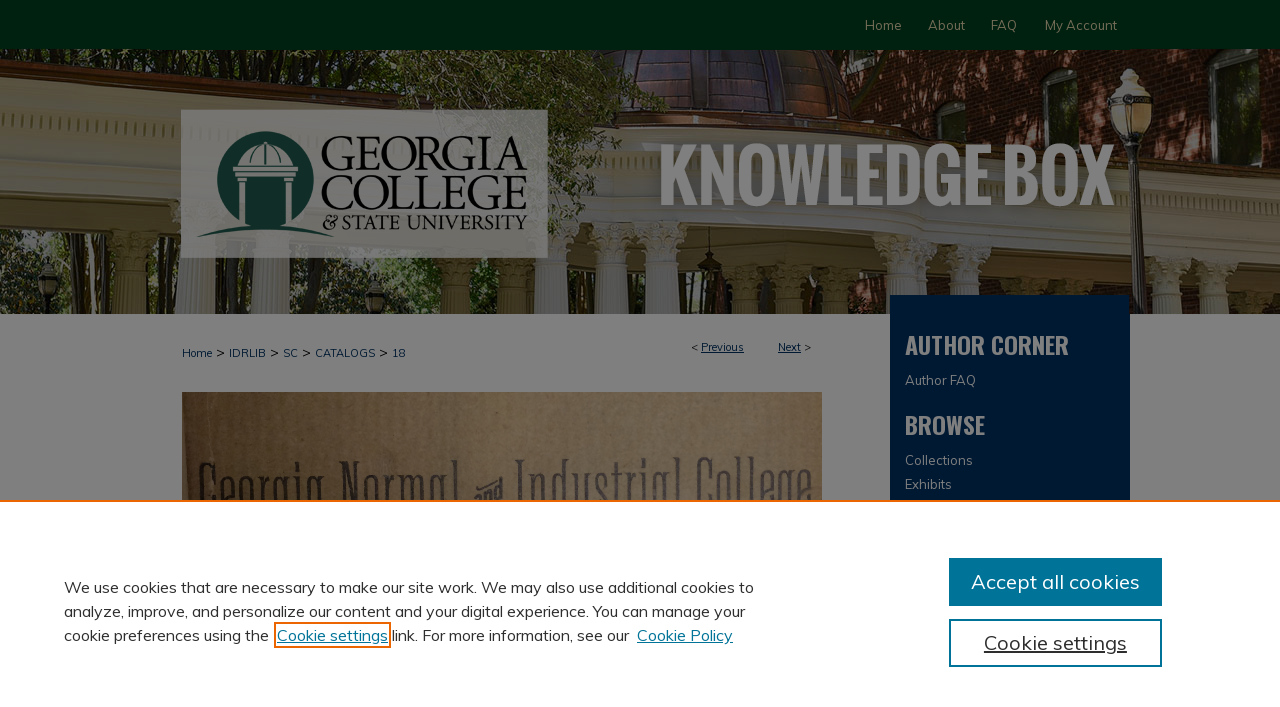

--- FILE ---
content_type: text/css
request_url: https://kb.gcsu.edu/ir-local.css
body_size: 2952
content:
/* -----------------------------------------------
bepress IR local stylesheet.
Author:   Jami Wardlow
Version:  Oct 2020
PLEASE SAVE THIS FILE LOCALLY!
----------------------------------------------- */

/* ---------------- Meta Elements ---------------- */

@import url('https://fonts.googleapis.com/css?family=Oswald:400,700|Muli&display=swap');

	/* --- Meta styles and background --- */

body {
	font: normal 14px/1.5 'Muli', sans-serif;  /* should be medium except when fitting into a fixed container */
	background: #fff url(assets/md5images/83ad9113347fba33075bf7e9c754a320.jpg) no-repeat center top;
}

#gcsu { background: url(assets/md5images/d6cc109ae7dbead6a3cdd1509a4a8820.gif) repeat-x left bottom; }

/* ---------------- Header ---------------- */

#gcsu #header {
	background: transparent;
	position: relative;  /* needed for logo positioning */
	height: auto !important; /* !important overrides mbl styling */
}

#gcsu #banner_image {
	display: block; /* removes descender of inline element */
	width: 980px; /* not necessary if image is sized correctly */
	height: auto !important;  /* avoids warping improperly sized header image / SUP-19994 */
}

	/* --- Logo --- */

#gcsu #logo_image {
	position: absolute !important; /* !important overrides mbl styling */
	top: 0;
	left: 0;
	width: 40.816327% !important;  /* 400 / 980 */
	height: auto !important; /* !important avoids DC assigning incorrect height to logo image */
}

#gcsu #header a#banner_link:focus img,
#gcsu #header a#logo_link:focus img {
    outline: 2px dotted #003366;
}

/* ---------------- Navigation ---------------- */

#gcsu #navigation,
#gcsu #navigation #tabs {
	height: 50px;
	/*overflow: hidden; have seen issues with tabs extending below nav container */
	white-space: nowrap;
}

#gcsu #navigation #tabs,
#gcsu #navigation #tabs ul,
#gcsu #navigation #tabs ul li {
	padding: 0;
	margin: 0;
}

#gcsu #navigation #tabs,
#gcsu #navigation #tabs ul {
	display: flex;
	justify-content: flex-end;
	width: 100%;
}

#gcsu #navigation #tabs a {
	font: normal 13px 'Muli', sans-serif;
	display: block;
	/*width: auto !important; fixes "my account" not fitting in container on page load (does it tho?)*/
	height: 50px;
	line-height: 50px;
	color: #eadaaf;
	background-color: transparent;
	padding: 0 13px;
	margin: 0;
	border: 0;
}

#gcsu #navigation #tabs a:hover,
#gcsu #navigation #tabs a:active,
#gcsu #navigation #tabs a:focus {
	text-decoration: underline;
}

#gcsu #navigation #tabs #tabone a { padding-left: 15px; } /* switch for right-aligned nav tabs */

/* ---------------- Sidebar ---------------- */

#gcsu #sidebar {
	background: #003366;
	padding-top: 12px;
	margin-bottom: 20px;
}

#gcsu #sidebar h2 {
	font: bold 24px 'Oswald', sans-serif;
	text-transform: uppercase;
	color: #fff;
	background: transparent;
	padding: 0;
	margin: 0;
	border: none;
}

#gcsu #sidebar a {
	font: normal 13px 'Muli', sans-serif;
	color: #fff;
	text-decoration: none;
}

#gcsu #sidebar a:hover,
#gcsu #sidebar a:active,
#gcsu #sidebar a:focus {
	text-decoration: underline;
	background: transparent;
}

#gcsu #sidebar #sidebar-search label {
	font: normal 13px 'Muli', sans-serif;
}

#gcsu #sidebar #sidebar-search {
	margin-top: 8px;
	padding-left: 15px;
}

#gcsu #sidebar #sidebar-search span.border { background: transparent; }

.searchbutton { cursor: pointer; } /* best practice, should move to ir-layout.css */



/* ---------------- Main Content ---------------- */

/* this has been creating a gap on top of full-width homepage images. trying to figure out if it's actually necessary for any reason */
/* #gcsu #content { padding-top: 16px; } */

	/* Sticky Footer */

#gcsu #content { /* calculates 100% viewport height - (total heights of header, navigation and footer) */
	min-height: calc(100vh - 398px);
}
	/* --- Breadcrumbs --- */

#gcsu #main.text div.crumbs a:link,
#gcsu #main.text div.crumbs a:visited {
	text-decoration: none;
	color: #003366;
}

#gcsu #main.text div.crumbs a:hover,
#gcsu #main.text div.crumbs a:active,
#gcsu #main.text div.crumbs a:focus {
	text-decoration: underline;
	color: #000;
}

#gcsu #dcn-home > #homepage-intro { margin: 15px 0; }

 /* (is this even a thing anymore?) adds space under full-width main-content image 
#gcsu #home-page-banner { margin-bottom: 16px; }*/

	/* --- Headers --- */

#gcsu #dcn-home > h2 {
	font: bold 48px 'Oswald', sans-serif;
	text-transform: uppercase;
}

#gcsu #dcn-home h2 span.site-follow {
    text-transform: none;
    margin-left: 21%;
}

h3 {
	margin: 0;
	text-decoration: underline;
	text-transform: uppercase;
}

/* FF, IE, Chrome take parent element's color as text-decoration-color (black, usually) */
#dcn-home #cover-browse h3 { color: #003366; }

#gcsu #dcn-home #cover-browse h3 a {
	font: 400 17px/1.6 'Muli', sans-serif;
	text-decoration: none;
}

#gcsu #dcn-home #cover-browse h3 a:hover,
#gcsu #dcn-home #cover-browse h3 a:focus,
#gcsu #dcn-home #cover-browse h3 a:active {
	text-decoration: underline;
}

	/* Homepage browse buttons */

#gcsu #dcn-home #cover-browse { width: 98%; }

#gcsu #dcn-home #cover-browse a { text-decoration: none; }

#gcsu #dcn-home #cover-browse a img { margin: 0 10px 9px 0; }

#gcsu #dcn-home #cover-browse a:hover img,
#gcsu #dcn-home #cover-browse a:focus img,
#gcsu #dcn-home #cover-browse a:active img {
	outline: 2px dotted #003366;
}


	/* --- Links --- */

#gcsu #main.text a:link,
#gcsu #main.text a:visited {
	color: #003366; /* declared for #network-icon text */
}

#gcsu #main.text a:hover,
#gcsu #main.text a:active,
#gcsu #main.text a:focus {
	color: #000;
	text-decoration: underline;
}

	/* PotD / Top DL widgets */

#gcsu #dcn-home .box.aag h2,
#gcsu #dcn-home .box.potd h2 {
	font: bold 30px 'Oswald', sans-serif;
	text-transform: uppercase;
	width: 267px;
	border-bottom: 1px solid #d4d4d4;
	margin: 0;
}

#gcsu #main.text .box a:link,
#gcsu #main.text .box a:visited {
	background: none;
	font: bold 13px 'Muli', sans-serif;
	text-decoration: none;
	border-bottom: 1px solid #d4d4d4;
}

#gcsu #main.text .box a:hover,
#gcsu #main.text .box a:active,
#gcsu #main.text .box a:focus {
	text-decoration: underline;
}

	/* article-level text // default values 12px/13px */

#alpha .element p, #custom-fields .element p { font-size: 13px; }

#alpha .element h4, #custom-fields .element h4 { font-size: 14px; }

/* ---------------- Footer ---------------- */

#gcsu #footer,
#gcsu #bepress a {
	height: 83px;
	background-color: #ededed;
}

#bepress a:focus { outline: 2px dotted #003366; }

#gcsu #footer p,
#gcsu #footer p a {
	font: normal 12px/2 'Muli', sans-serif;
	color: #003366;
	text-decoration: none;
}

/* #gcsu #footer p:first-of-type { padding-top: ##px; } */

#gcsu #footer p a:hover,
#gcsu #footer p a:active,
#gcsu #footer p a:focus {
	text-decoration: underline;
}

/* ---------------- Miscellaneous fixes ---------------- */

	/* --- Advanced Search --- */

.legacy #gcsu #wrapper {	background-image: none; }

	/* Remove gap under search pages for full-width footers */

.legacy #gcsu #wrapper:after { content: none; }

	/* --- Browse Authors accessibility fix (CSFR-2684) --- */

#gcsu #main.text .authorbrowser p.letters a:hover,
#gcsu #main.text .authorbrowser p.letters a:focus {
   background: url(/assets/azMe.jpg) bottom center no-repeat;
   color: #fff;
}

/* ---------------- Mobile ---------------- */

.mbl #gcsu #header,
.mbl #gcsu #header a#banner_link img,
.mbl #gcsu #navigation {
	width: 100% !important;
}

.mbl #gcsu #header #logo_image {
	position: absolute !important; /* !important overrides mbl styling */
	top: 0;
	left: 0;
	width: 40.816327% !important;  /* 400 / 980 */
	height: auto !important; /* !important avoids DC assigning incorrect height to logo image */
}

	/* fixes invisible space above header */

header#mobile-nav { 
    font-size: 0;
    line-height: 0;
}

	/* fixes bullet underline for Browse Research and Scholarship links */

.mbl #main #cover-browse h3 { text-decoration: none; }

	/* stacks headings and spans in .box */

.mbl #gcsu #dcn-home .box.aag h2,
.mbl #gcsu #dcn-home .box.potd h2 {
	width: 100%;
}
	
.mbl #dcn-home .box.aag span,
.mbl #dcn-home .box.potd span {
    display: block;
}

.mbl #sidebar { background-color: #003366 !important; }

#gcsu .text #myaccount thead tr th { color: #000; }

/* Styling for CAS log-in 6-21-24 CY */

#gcsu #myaccount div#gcsu-login p {
	padding: 5px;
	margin-top:15px;
	font-size: 16px;
	text-align: center;
}

#gcsu #myaccount p.loginspecial {
font-size: 14px;
}

#gcsu #myaccount div#gcsu-login {
	display:block;
	width: 645px;
	height: 75px;
	border:1px solid #460074;
}

#gcsu #myaccount p#loginbelow.loginspecial {
padding-top:15px;
}

#gcsu-login a:link,
#gcsu-login a:visited {
	font:12px/30px Open Sans, Open Sans;
	vertical-align:top;
	font-weight:bold;
	color:#460074;
	font-size: 18px;
	padding-left: 30px;}